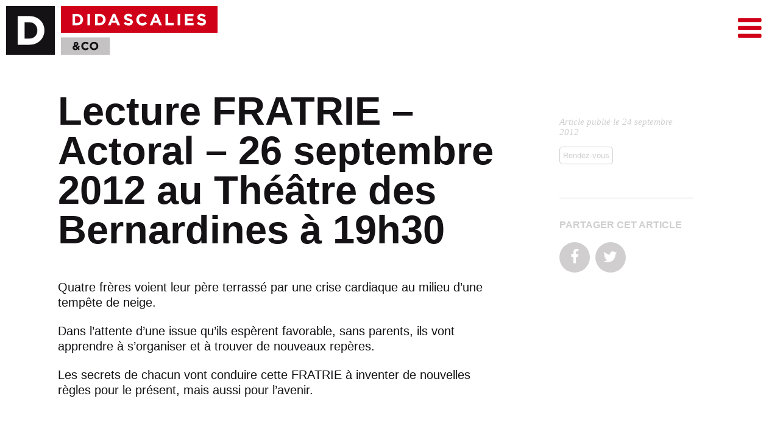

--- FILE ---
content_type: text/html; charset=UTF-8
request_url: https://www.didascaliesandco.fr/2012/09/24/lecture-fratrie-actoral-26-septembre-2012-au-theatre-des-bernardines-a-19h30/
body_size: 7167
content:
<!DOCTYPE html>
<html lang="fr-FR" class="no-js">
<head>
	<meta charset="UTF-8">
	<meta name="viewport" content="width=device-width, initial-scale=1, maximum-scale=1">
	<link rel="profile" href="http://gmpg.org/xfn/11">
	<link rel="pingback" href="https://www.didascaliesandco.fr/xmlrpc.php">
	<!--[if lt IE 9]>
	<script src="https://www.didascaliesandco.fr/wp-content/themes/didascaliesandco/js/html5.js"></script>
	<![endif]-->
        <link rel="icon" type="image/png" href="https://www.didascaliesandco.fr/wp-content/themes/didascaliesandco/img/favicon.png"/>
        <link rel="apple-touch-icon" href="https://www.didascaliesandco.fr/wp-content/themes/didascaliesandco/img/apple-touch-icon.png" sizes="180x180">
                         <meta property="og:image" content="https://www.didascaliesandco.fr/wp-content/uploads/2014/10/fratrie3.jpg">
        <meta name="twitter:image" content="https://www.didascaliesandco.fr/wp-content/uploads/2014/10/fratrie3.jpg">
        	<script>(function(html){html.className = html.className.replace(/\bno-js\b/,'js')})(document.documentElement);</script>
<title>Lecture FRATRIE &#8211; Actoral &#8211; 26 septembre 2012 au Théâtre des Bernardines à 19h30 &#8211; Didascalies &amp; Co</title>
<meta name='robots' content='max-image-preview:large' />
	<style>img:is([sizes="auto" i], [sizes^="auto," i]) { contain-intrinsic-size: 3000px 1500px }</style>
	<link rel="alternate" type="application/rss+xml" title="Didascalies &amp; Co &raquo; Flux" href="https://www.didascaliesandco.fr/feed/" />
<link rel="alternate" type="application/rss+xml" title="Didascalies &amp; Co &raquo; Flux des commentaires" href="https://www.didascaliesandco.fr/comments/feed/" />
<script type="text/javascript">
/* <![CDATA[ */
window._wpemojiSettings = {"baseUrl":"https:\/\/s.w.org\/images\/core\/emoji\/16.0.1\/72x72\/","ext":".png","svgUrl":"https:\/\/s.w.org\/images\/core\/emoji\/16.0.1\/svg\/","svgExt":".svg","source":{"concatemoji":"https:\/\/www.didascaliesandco.fr\/wp-includes\/js\/wp-emoji-release.min.js?ver=6.8.3"}};
/*! This file is auto-generated */
!function(s,n){var o,i,e;function c(e){try{var t={supportTests:e,timestamp:(new Date).valueOf()};sessionStorage.setItem(o,JSON.stringify(t))}catch(e){}}function p(e,t,n){e.clearRect(0,0,e.canvas.width,e.canvas.height),e.fillText(t,0,0);var t=new Uint32Array(e.getImageData(0,0,e.canvas.width,e.canvas.height).data),a=(e.clearRect(0,0,e.canvas.width,e.canvas.height),e.fillText(n,0,0),new Uint32Array(e.getImageData(0,0,e.canvas.width,e.canvas.height).data));return t.every(function(e,t){return e===a[t]})}function u(e,t){e.clearRect(0,0,e.canvas.width,e.canvas.height),e.fillText(t,0,0);for(var n=e.getImageData(16,16,1,1),a=0;a<n.data.length;a++)if(0!==n.data[a])return!1;return!0}function f(e,t,n,a){switch(t){case"flag":return n(e,"\ud83c\udff3\ufe0f\u200d\u26a7\ufe0f","\ud83c\udff3\ufe0f\u200b\u26a7\ufe0f")?!1:!n(e,"\ud83c\udde8\ud83c\uddf6","\ud83c\udde8\u200b\ud83c\uddf6")&&!n(e,"\ud83c\udff4\udb40\udc67\udb40\udc62\udb40\udc65\udb40\udc6e\udb40\udc67\udb40\udc7f","\ud83c\udff4\u200b\udb40\udc67\u200b\udb40\udc62\u200b\udb40\udc65\u200b\udb40\udc6e\u200b\udb40\udc67\u200b\udb40\udc7f");case"emoji":return!a(e,"\ud83e\udedf")}return!1}function g(e,t,n,a){var r="undefined"!=typeof WorkerGlobalScope&&self instanceof WorkerGlobalScope?new OffscreenCanvas(300,150):s.createElement("canvas"),o=r.getContext("2d",{willReadFrequently:!0}),i=(o.textBaseline="top",o.font="600 32px Arial",{});return e.forEach(function(e){i[e]=t(o,e,n,a)}),i}function t(e){var t=s.createElement("script");t.src=e,t.defer=!0,s.head.appendChild(t)}"undefined"!=typeof Promise&&(o="wpEmojiSettingsSupports",i=["flag","emoji"],n.supports={everything:!0,everythingExceptFlag:!0},e=new Promise(function(e){s.addEventListener("DOMContentLoaded",e,{once:!0})}),new Promise(function(t){var n=function(){try{var e=JSON.parse(sessionStorage.getItem(o));if("object"==typeof e&&"number"==typeof e.timestamp&&(new Date).valueOf()<e.timestamp+604800&&"object"==typeof e.supportTests)return e.supportTests}catch(e){}return null}();if(!n){if("undefined"!=typeof Worker&&"undefined"!=typeof OffscreenCanvas&&"undefined"!=typeof URL&&URL.createObjectURL&&"undefined"!=typeof Blob)try{var e="postMessage("+g.toString()+"("+[JSON.stringify(i),f.toString(),p.toString(),u.toString()].join(",")+"));",a=new Blob([e],{type:"text/javascript"}),r=new Worker(URL.createObjectURL(a),{name:"wpTestEmojiSupports"});return void(r.onmessage=function(e){c(n=e.data),r.terminate(),t(n)})}catch(e){}c(n=g(i,f,p,u))}t(n)}).then(function(e){for(var t in e)n.supports[t]=e[t],n.supports.everything=n.supports.everything&&n.supports[t],"flag"!==t&&(n.supports.everythingExceptFlag=n.supports.everythingExceptFlag&&n.supports[t]);n.supports.everythingExceptFlag=n.supports.everythingExceptFlag&&!n.supports.flag,n.DOMReady=!1,n.readyCallback=function(){n.DOMReady=!0}}).then(function(){return e}).then(function(){var e;n.supports.everything||(n.readyCallback(),(e=n.source||{}).concatemoji?t(e.concatemoji):e.wpemoji&&e.twemoji&&(t(e.twemoji),t(e.wpemoji)))}))}((window,document),window._wpemojiSettings);
/* ]]> */
</script>
<style id='wp-emoji-styles-inline-css' type='text/css'>

	img.wp-smiley, img.emoji {
		display: inline !important;
		border: none !important;
		box-shadow: none !important;
		height: 1em !important;
		width: 1em !important;
		margin: 0 0.07em !important;
		vertical-align: -0.1em !important;
		background: none !important;
		padding: 0 !important;
	}
</style>
<link rel='stylesheet' id='wp-block-library-css' href='https://www.didascaliesandco.fr/wp-includes/css/dist/block-library/style.min.css?ver=6.8.3' type='text/css' media='all' />
<style id='classic-theme-styles-inline-css' type='text/css'>
/*! This file is auto-generated */
.wp-block-button__link{color:#fff;background-color:#32373c;border-radius:9999px;box-shadow:none;text-decoration:none;padding:calc(.667em + 2px) calc(1.333em + 2px);font-size:1.125em}.wp-block-file__button{background:#32373c;color:#fff;text-decoration:none}
</style>
<style id='global-styles-inline-css' type='text/css'>
:root{--wp--preset--aspect-ratio--square: 1;--wp--preset--aspect-ratio--4-3: 4/3;--wp--preset--aspect-ratio--3-4: 3/4;--wp--preset--aspect-ratio--3-2: 3/2;--wp--preset--aspect-ratio--2-3: 2/3;--wp--preset--aspect-ratio--16-9: 16/9;--wp--preset--aspect-ratio--9-16: 9/16;--wp--preset--color--black: #000000;--wp--preset--color--cyan-bluish-gray: #abb8c3;--wp--preset--color--white: #ffffff;--wp--preset--color--pale-pink: #f78da7;--wp--preset--color--vivid-red: #cf2e2e;--wp--preset--color--luminous-vivid-orange: #ff6900;--wp--preset--color--luminous-vivid-amber: #fcb900;--wp--preset--color--light-green-cyan: #7bdcb5;--wp--preset--color--vivid-green-cyan: #00d084;--wp--preset--color--pale-cyan-blue: #8ed1fc;--wp--preset--color--vivid-cyan-blue: #0693e3;--wp--preset--color--vivid-purple: #9b51e0;--wp--preset--gradient--vivid-cyan-blue-to-vivid-purple: linear-gradient(135deg,rgba(6,147,227,1) 0%,rgb(155,81,224) 100%);--wp--preset--gradient--light-green-cyan-to-vivid-green-cyan: linear-gradient(135deg,rgb(122,220,180) 0%,rgb(0,208,130) 100%);--wp--preset--gradient--luminous-vivid-amber-to-luminous-vivid-orange: linear-gradient(135deg,rgba(252,185,0,1) 0%,rgba(255,105,0,1) 100%);--wp--preset--gradient--luminous-vivid-orange-to-vivid-red: linear-gradient(135deg,rgba(255,105,0,1) 0%,rgb(207,46,46) 100%);--wp--preset--gradient--very-light-gray-to-cyan-bluish-gray: linear-gradient(135deg,rgb(238,238,238) 0%,rgb(169,184,195) 100%);--wp--preset--gradient--cool-to-warm-spectrum: linear-gradient(135deg,rgb(74,234,220) 0%,rgb(151,120,209) 20%,rgb(207,42,186) 40%,rgb(238,44,130) 60%,rgb(251,105,98) 80%,rgb(254,248,76) 100%);--wp--preset--gradient--blush-light-purple: linear-gradient(135deg,rgb(255,206,236) 0%,rgb(152,150,240) 100%);--wp--preset--gradient--blush-bordeaux: linear-gradient(135deg,rgb(254,205,165) 0%,rgb(254,45,45) 50%,rgb(107,0,62) 100%);--wp--preset--gradient--luminous-dusk: linear-gradient(135deg,rgb(255,203,112) 0%,rgb(199,81,192) 50%,rgb(65,88,208) 100%);--wp--preset--gradient--pale-ocean: linear-gradient(135deg,rgb(255,245,203) 0%,rgb(182,227,212) 50%,rgb(51,167,181) 100%);--wp--preset--gradient--electric-grass: linear-gradient(135deg,rgb(202,248,128) 0%,rgb(113,206,126) 100%);--wp--preset--gradient--midnight: linear-gradient(135deg,rgb(2,3,129) 0%,rgb(40,116,252) 100%);--wp--preset--font-size--small: 13px;--wp--preset--font-size--medium: 20px;--wp--preset--font-size--large: 36px;--wp--preset--font-size--x-large: 42px;--wp--preset--spacing--20: 0.44rem;--wp--preset--spacing--30: 0.67rem;--wp--preset--spacing--40: 1rem;--wp--preset--spacing--50: 1.5rem;--wp--preset--spacing--60: 2.25rem;--wp--preset--spacing--70: 3.38rem;--wp--preset--spacing--80: 5.06rem;--wp--preset--shadow--natural: 6px 6px 9px rgba(0, 0, 0, 0.2);--wp--preset--shadow--deep: 12px 12px 50px rgba(0, 0, 0, 0.4);--wp--preset--shadow--sharp: 6px 6px 0px rgba(0, 0, 0, 0.2);--wp--preset--shadow--outlined: 6px 6px 0px -3px rgba(255, 255, 255, 1), 6px 6px rgba(0, 0, 0, 1);--wp--preset--shadow--crisp: 6px 6px 0px rgba(0, 0, 0, 1);}:where(.is-layout-flex){gap: 0.5em;}:where(.is-layout-grid){gap: 0.5em;}body .is-layout-flex{display: flex;}.is-layout-flex{flex-wrap: wrap;align-items: center;}.is-layout-flex > :is(*, div){margin: 0;}body .is-layout-grid{display: grid;}.is-layout-grid > :is(*, div){margin: 0;}:where(.wp-block-columns.is-layout-flex){gap: 2em;}:where(.wp-block-columns.is-layout-grid){gap: 2em;}:where(.wp-block-post-template.is-layout-flex){gap: 1.25em;}:where(.wp-block-post-template.is-layout-grid){gap: 1.25em;}.has-black-color{color: var(--wp--preset--color--black) !important;}.has-cyan-bluish-gray-color{color: var(--wp--preset--color--cyan-bluish-gray) !important;}.has-white-color{color: var(--wp--preset--color--white) !important;}.has-pale-pink-color{color: var(--wp--preset--color--pale-pink) !important;}.has-vivid-red-color{color: var(--wp--preset--color--vivid-red) !important;}.has-luminous-vivid-orange-color{color: var(--wp--preset--color--luminous-vivid-orange) !important;}.has-luminous-vivid-amber-color{color: var(--wp--preset--color--luminous-vivid-amber) !important;}.has-light-green-cyan-color{color: var(--wp--preset--color--light-green-cyan) !important;}.has-vivid-green-cyan-color{color: var(--wp--preset--color--vivid-green-cyan) !important;}.has-pale-cyan-blue-color{color: var(--wp--preset--color--pale-cyan-blue) !important;}.has-vivid-cyan-blue-color{color: var(--wp--preset--color--vivid-cyan-blue) !important;}.has-vivid-purple-color{color: var(--wp--preset--color--vivid-purple) !important;}.has-black-background-color{background-color: var(--wp--preset--color--black) !important;}.has-cyan-bluish-gray-background-color{background-color: var(--wp--preset--color--cyan-bluish-gray) !important;}.has-white-background-color{background-color: var(--wp--preset--color--white) !important;}.has-pale-pink-background-color{background-color: var(--wp--preset--color--pale-pink) !important;}.has-vivid-red-background-color{background-color: var(--wp--preset--color--vivid-red) !important;}.has-luminous-vivid-orange-background-color{background-color: var(--wp--preset--color--luminous-vivid-orange) !important;}.has-luminous-vivid-amber-background-color{background-color: var(--wp--preset--color--luminous-vivid-amber) !important;}.has-light-green-cyan-background-color{background-color: var(--wp--preset--color--light-green-cyan) !important;}.has-vivid-green-cyan-background-color{background-color: var(--wp--preset--color--vivid-green-cyan) !important;}.has-pale-cyan-blue-background-color{background-color: var(--wp--preset--color--pale-cyan-blue) !important;}.has-vivid-cyan-blue-background-color{background-color: var(--wp--preset--color--vivid-cyan-blue) !important;}.has-vivid-purple-background-color{background-color: var(--wp--preset--color--vivid-purple) !important;}.has-black-border-color{border-color: var(--wp--preset--color--black) !important;}.has-cyan-bluish-gray-border-color{border-color: var(--wp--preset--color--cyan-bluish-gray) !important;}.has-white-border-color{border-color: var(--wp--preset--color--white) !important;}.has-pale-pink-border-color{border-color: var(--wp--preset--color--pale-pink) !important;}.has-vivid-red-border-color{border-color: var(--wp--preset--color--vivid-red) !important;}.has-luminous-vivid-orange-border-color{border-color: var(--wp--preset--color--luminous-vivid-orange) !important;}.has-luminous-vivid-amber-border-color{border-color: var(--wp--preset--color--luminous-vivid-amber) !important;}.has-light-green-cyan-border-color{border-color: var(--wp--preset--color--light-green-cyan) !important;}.has-vivid-green-cyan-border-color{border-color: var(--wp--preset--color--vivid-green-cyan) !important;}.has-pale-cyan-blue-border-color{border-color: var(--wp--preset--color--pale-cyan-blue) !important;}.has-vivid-cyan-blue-border-color{border-color: var(--wp--preset--color--vivid-cyan-blue) !important;}.has-vivid-purple-border-color{border-color: var(--wp--preset--color--vivid-purple) !important;}.has-vivid-cyan-blue-to-vivid-purple-gradient-background{background: var(--wp--preset--gradient--vivid-cyan-blue-to-vivid-purple) !important;}.has-light-green-cyan-to-vivid-green-cyan-gradient-background{background: var(--wp--preset--gradient--light-green-cyan-to-vivid-green-cyan) !important;}.has-luminous-vivid-amber-to-luminous-vivid-orange-gradient-background{background: var(--wp--preset--gradient--luminous-vivid-amber-to-luminous-vivid-orange) !important;}.has-luminous-vivid-orange-to-vivid-red-gradient-background{background: var(--wp--preset--gradient--luminous-vivid-orange-to-vivid-red) !important;}.has-very-light-gray-to-cyan-bluish-gray-gradient-background{background: var(--wp--preset--gradient--very-light-gray-to-cyan-bluish-gray) !important;}.has-cool-to-warm-spectrum-gradient-background{background: var(--wp--preset--gradient--cool-to-warm-spectrum) !important;}.has-blush-light-purple-gradient-background{background: var(--wp--preset--gradient--blush-light-purple) !important;}.has-blush-bordeaux-gradient-background{background: var(--wp--preset--gradient--blush-bordeaux) !important;}.has-luminous-dusk-gradient-background{background: var(--wp--preset--gradient--luminous-dusk) !important;}.has-pale-ocean-gradient-background{background: var(--wp--preset--gradient--pale-ocean) !important;}.has-electric-grass-gradient-background{background: var(--wp--preset--gradient--electric-grass) !important;}.has-midnight-gradient-background{background: var(--wp--preset--gradient--midnight) !important;}.has-small-font-size{font-size: var(--wp--preset--font-size--small) !important;}.has-medium-font-size{font-size: var(--wp--preset--font-size--medium) !important;}.has-large-font-size{font-size: var(--wp--preset--font-size--large) !important;}.has-x-large-font-size{font-size: var(--wp--preset--font-size--x-large) !important;}
:where(.wp-block-post-template.is-layout-flex){gap: 1.25em;}:where(.wp-block-post-template.is-layout-grid){gap: 1.25em;}
:where(.wp-block-columns.is-layout-flex){gap: 2em;}:where(.wp-block-columns.is-layout-grid){gap: 2em;}
:root :where(.wp-block-pullquote){font-size: 1.5em;line-height: 1.6;}
</style>
<link rel='stylesheet' id='reset-css' href='https://www.didascaliesandco.fr/wp-content/themes/didascaliesandco/css/reset.css?ver=1.0' type='text/css' media='all' />
<link rel='stylesheet' id='grid-css' href='https://www.didascaliesandco.fr/wp-content/themes/didascaliesandco/css/flexboxgrid.css?ver=1.0' type='text/css' media='all' />
<link rel='stylesheet' id='font-awesome-css' href='https://www.didascaliesandco.fr/wp-content/themes/didascaliesandco/font-awesome/font-awesome.css?ver=3.2' type='text/css' media='all' />
<link rel='stylesheet' id='twentyfifteen-style-css' href='https://www.didascaliesandco.fr/wp-content/themes/didascaliesandco/style.css?ver=1.1.3' type='text/css' media='all' />
<style id='twentyfifteen-style-inline-css' type='text/css'>

			.post-navigation .nav-previous { background-image: url(https://www.didascaliesandco.fr/wp-content/uploads/2018/10/moliere-300x300.jpg); }
			.post-navigation .nav-previous .post-title, .post-navigation .nav-previous a:hover .post-title, .post-navigation .nav-previous .meta-nav { color: #fff; }
			.post-navigation .nav-previous a:before { background-color: rgba(0, 0, 0, 0.4); }
		
			.post-navigation .nav-next { background-image: url(https://www.didascaliesandco.fr/wp-content/uploads/2013/11/la-conference-photo-mathieu-bonfils-300x300.jpg); border-top: 0; }
			.post-navigation .nav-next .post-title, .post-navigation .nav-next a:hover .post-title, .post-navigation .nav-next .meta-nav { color: #fff; }
			.post-navigation .nav-next a:before { background-color: rgba(0, 0, 0, 0.4); }
		
</style>
<link rel='stylesheet' id='media-responsive-css' href='https://www.didascaliesandco.fr/wp-content/themes/didascaliesandco/css/media-responsive.css?ver=1.1' type='text/css' media='all' />
<!--[if lt IE 9]>
<link rel='stylesheet' id='twentyfifteen-ie-css' href='https://www.didascaliesandco.fr/wp-content/themes/didascaliesandco/css/ie.css?ver=20141010' type='text/css' media='all' />
<![endif]-->
<!--[if lt IE 8]>
<link rel='stylesheet' id='twentyfifteen-ie7-css' href='https://www.didascaliesandco.fr/wp-content/themes/didascaliesandco/css/ie7.css?ver=20141010' type='text/css' media='all' />
<![endif]-->
<link rel='stylesheet' id='slick-style-css' href='https://www.didascaliesandco.fr/wp-content/themes/didascaliesandco/css/slick.css?ver=20141010' type='text/css' media='all' />
<script type="text/javascript" src="https://www.didascaliesandco.fr/wp-includes/js/jquery/jquery.min.js?ver=3.7.1" id="jquery-core-js"></script>
<script type="text/javascript" src="https://www.didascaliesandco.fr/wp-includes/js/jquery/jquery-migrate.min.js?ver=3.4.1" id="jquery-migrate-js"></script>
<link rel="https://api.w.org/" href="https://www.didascaliesandco.fr/wp-json/" /><link rel="alternate" title="JSON" type="application/json" href="https://www.didascaliesandco.fr/wp-json/wp/v2/posts/146" /><link rel="EditURI" type="application/rsd+xml" title="RSD" href="https://www.didascaliesandco.fr/xmlrpc.php?rsd" />
<meta name="generator" content="WordPress 6.8.3" />
<link rel="canonical" href="https://www.didascaliesandco.fr/2012/09/24/lecture-fratrie-actoral-26-septembre-2012-au-theatre-des-bernardines-a-19h30/" />
<link rel='shortlink' href='https://www.didascaliesandco.fr/?p=146' />
<link rel="alternate" title="oEmbed (JSON)" type="application/json+oembed" href="https://www.didascaliesandco.fr/wp-json/oembed/1.0/embed?url=https%3A%2F%2Fwww.didascaliesandco.fr%2F2012%2F09%2F24%2Flecture-fratrie-actoral-26-septembre-2012-au-theatre-des-bernardines-a-19h30%2F" />
<link rel="alternate" title="oEmbed (XML)" type="text/xml+oembed" href="https://www.didascaliesandco.fr/wp-json/oembed/1.0/embed?url=https%3A%2F%2Fwww.didascaliesandco.fr%2F2012%2F09%2F24%2Flecture-fratrie-actoral-26-septembre-2012-au-theatre-des-bernardines-a-19h30%2F&#038;format=xml" />
</head>

<body class="wp-singular post-template-default single single-post postid-146 single-format-standard wp-theme-didascaliesandco">
<div id="wrapper" class="">
	

    <div id="wrapper-header" class="clearfix">
        <header id="masthead" class="site-header main clearfix" role="banner"> 
            <div class="site-branding">
                
                <p class="logo"><a href="https://www.didascaliesandco.fr/" rel="home"><img src="https://www.didascaliesandco.fr/wp-content/themes/didascaliesandco/img/logo.png" alt="Didascalies & Co" /></a></p>
                <p class="logoTextes"><a href="https://www.didascaliesandco.fr/" rel="home"><img src="https://www.didascaliesandco.fr/wp-content/themes/didascaliesandco/img/logo-part2.png" alt="" /></a></p>
                                <button class="menu-toggle"><i class="fa fa-bars"></i></button>
                
                
               
             </div><!-- .site-branding -->
       
                
           
	</header><!-- .site-header -->

    </div><!-- #wrapper-header -->
   
   
    
    
   
<div class="section  clearfix">
    <div class="main">

        <div class="row clearfix mainLayoutRow">
  
            <div class="col-md-9 primary primarySinglePost">
            


                <article id="post-146" class="singleContent ">

                    <div class="postHeader">
                        <h1 class="page-title">Lecture FRATRIE &#8211; Actoral &#8211; 26 septembre 2012 au Théâtre des Bernardines à 19h30</h1>    
                    </div>
                    <div class="row clearfix">

                        <div class="col-sm-12">
                            <div class="entry-content txt"><p>Quatre frères voient leur père terrassé par une crise cardiaque au milieu d&rsquo;une tempête de neige.</p>
<div>
<p>Dans l&rsquo;attente d&rsquo;une issue qu&rsquo;ils espèrent favorable, sans parents, ils vont apprendre à s&rsquo;organiser et à trouver de nouveaux repères.</p>
<p>Les secrets de chacun vont conduire cette FRATRIE à inventer de nouvelles règles pour le présent, mais aussi pour l&rsquo;avenir.</p>
<p>&nbsp;</p>
<p>Entre rêve et réalité, avec un sens du dialogue très musical, Marc-Antoine Cyr, jeune dramaturge québécois, décrit les liens qui unissent les quatre garçons avec beaucoup de tendresse en abordant des thèmes sensibles avec pudeur.</p>
<p><a href="https://www.didascaliesandco.fr/spectacle/fratrie-il-me-ressemble-comme-lhiver/">+ Fiche spectacle</a></p>
<p><a href="http://www.actoral.org" target="_blank" rel="noopener">+ actoral</a></p>
</div>
</div><!-- .entry-content -->
                        </div>
                    </div>
                    
                    


                    

                </article><!-- .pageContent -->

                    
            </div><!-- .primary -->
            
            <div class="col-md-3 secondary">
                
                <div class="postFooter">
                        <p class="postDate">Article publié le 24 septembre 2012</p>
                        <div class="postCategories"><ul class="post-categories">
	<li><a href="https://www.didascaliesandco.fr/category/rendez-vous/" rel="category tag">Rendez-vous</a></li></ul></div>
                </div>
                
                <div class="social-share">
                        <h6>Partager cet article</h6>
                            <ul>
                                <li>
                                    <script>function fbs_click() {u=location.href;t=document.title;window.open('http://www.facebook.com/sharer.php?u='+encodeURIComponent(u)+'&t='+encodeURIComponent(t),'sharer','toolbar=0,status=0,width=626,height=436'); return false;}</script>
                                    <a rel="nofollow" href="http://www.facebook.com/share.php?u=<;url>" onclick="return fbs_click()" target="_blank" class="facebookLink"><i class="fa fa-facebook"></i></a>
                                </li>
                                <li>
                                    <a href="https://twitter.com/intent/tweet?text=Lecture+FRATRIE+-+Actoral+-+26+septembre+2012+au+Th%C3%A9%C3%A2tre+des+Bernardines+%C3%A0+19h30&amp;url=https://www.didascaliesandco.fr/lecture-fratrie-actoral-26-septembre-2012-au-theatre-des-bernardines-a-19h30/" target="_blank" class="twitterLink"><i class="fa fa-twitter"></i></a>

                                </li>
                            </ul>
                        </div>   
                
            </div><!-- .secondary -->
            
        </div><!-- .row .mainLayoutRow -->
        
        <div class="followUs clearfix">
    <div class="row clearfix">
        <div class="col-sm-4 newsletterBtnCol">
            <p>Inscription à la newsletter</p>
            <p class="btnWrapper"><a href="https://www.didascaliesandco.fr/lettre-dinformations/" class="btn">S'abonner</a></p>
        </div>
        <div class="col-sm-4 footerSocialCol">

            <p>Nous suivre sur les réseaux</p>
            <div class="socialIcons">
            
            <a href="https://fr-fr.facebook.com/pages/Didascalies-and-co/107167469347607" target="_blank" class="socialIcon" ><i class="fa fa-facebook"></i></a>            <a href="https://twitter.com/DidascaliesCo" target="_blank" class="socialIcon" ><i class="fa fa-twitter"></i></a>            <a href="https://vimeo.com/didascaliesandco" target="_blank" class="socialIcon" ><i class="fa fa-vimeo"></i></a>            </div>
        </div>
    </div><!-- .row -->
</div><!-- .followUs -->  
    </div><!-- .main -->    
</div><!-- .section -->		
		
	
        <div class="mainMenuWrapper clearfix">

<div class="site-navigation main">
             <div class="site-branding">
                <p class="logo"><a href="https://www.didascaliesandco.fr/" rel="home"><img src="https://www.didascaliesandco.fr/wp-content/themes/didascaliesandco/img/logo.png" alt="Didascalies & Co" /></a></p>
                <button class="menu-close" href="https://www.didascaliesandco.fr/"><i class="fa fa-times"></i></button>
            </div><!-- .site-branding -->
            
            <div class="menuWrapper">
                <div class="site-content clearfix">
                    <div class="menuContent">
                       <ul id="menu-menuprincipal" class="menu"><li id="menu-item-2501" class="menu-item menu-item-type-post_type menu-item-object-page menu-item-2501"><a href="https://www.didascaliesandco.fr/avant-le-soir-2025/">Avant le soir 2025</a></li>
<li id="menu-item-26" class="menu-item menu-item-type-post_type menu-item-object-page menu-item-26"><a href="https://www.didascaliesandco.fr/compagnie/">Compagnie</a></li>
<li id="menu-item-25" class="menu-item menu-item-type-post_type menu-item-object-page menu-item-25"><a href="https://www.didascaliesandco.fr/spectacles/">Spectacles</a></li>
<li id="menu-item-11" class="menu-item menu-item-type-post_type menu-item-object-page current_page_parent menu-item-11"><a href="https://www.didascaliesandco.fr/actualites/">Actualités</a></li>
<li id="menu-item-55" class="menu-item menu-item-type-post_type menu-item-object-page menu-item-55"><a href="https://www.didascaliesandco.fr/agenda/">Agenda</a></li>
<li id="menu-item-54" class="menu-item menu-item-type-post_type menu-item-object-page menu-item-54"><a href="https://www.didascaliesandco.fr/contact/">Contact</a></li>
<li id="menu-item-2357" class="menu-item menu-item-type-post_type menu-item-object-page menu-item-2357"><a href="https://www.didascaliesandco.fr/avant-le-soir-2024/">Avant le soir 2024</a></li>
<li id="menu-item-2140" class="menu-item menu-item-type-post_type menu-item-object-page menu-item-2140"><a href="https://www.didascaliesandco.fr/avant-le-soir-2023/">Avant le soir 2023</a></li>
<li id="menu-item-1865" class="menu-item menu-item-type-post_type menu-item-object-page menu-item-1865"><a href="https://www.didascaliesandco.fr/avant-le-soir-2022/">Avant le Soir 2022</a></li>
<li id="menu-item-1354" class="menu-item menu-item-type-post_type menu-item-object-page menu-item-1354"><a href="https://www.didascaliesandco.fr/avant-le-soir-2021/">Avant le Soir 2021</a></li>
</ul>                       
                        
                   </div>
                    
                    
                        

                 
                </div><!-- .site-content -->
            </div> 
</div><!-- .site-navigation -->





</div><!-- .mainMenuWrapper -->  



        
        
	<footer class="site-footer clearfix" role="contentinfo">
            
            
            <div class="main clearfix">
                <div class="footerContent">
                    
                    <div class="footerLeft">
                        
                        <ul  class="footerMenu"><ul id="menu-menufooter" class="menu"><li id="menu-item-14" class="menu-item menu-item-type-post_type menu-item-object-page menu-item-home menu-item-14"><a href="https://www.didascaliesandco.fr/">Accueil</a></li>
<li id="menu-item-53" class="menu-item menu-item-type-post_type menu-item-object-page menu-item-53"><a href="https://www.didascaliesandco.fr/contact/">Contact</a></li>
<li id="menu-item-200" class="menu-item menu-item-type-post_type menu-item-object-page menu-item-200"><a href="https://www.didascaliesandco.fr/boutique/">Boutique</a></li>
<li id="menu-item-13" class="menu-item menu-item-type-post_type menu-item-object-page menu-item-privacy-policy menu-item-13"><a rel="privacy-policy" href="https://www.didascaliesandco.fr/mentions-legales/">Mentions légales</a></li>
</ul></ul>
                    </div>    
                </div><!-- .footerContent -->
            </div><!-- .main -->
            
            
            <a id="back2top"><i class="fa fa-arrow-up"></i></a>
            
	</footer><!-- .site-footer -->

</div><!-- #wrapper -->

<script type="speculationrules">
{"prefetch":[{"source":"document","where":{"and":[{"href_matches":"\/*"},{"not":{"href_matches":["\/wp-*.php","\/wp-admin\/*","\/wp-content\/uploads\/*","\/wp-content\/*","\/wp-content\/plugins\/*","\/wp-content\/themes\/didascaliesandco\/*","\/*\\?(.+)"]}},{"not":{"selector_matches":"a[rel~=\"nofollow\"]"}},{"not":{"selector_matches":".no-prefetch, .no-prefetch a"}}]},"eagerness":"conservative"}]}
</script>
<script type="text/javascript" src="https://www.didascaliesandco.fr/wp-content/themes/didascaliesandco/js/imagesloaded.pkgd.min.js?ver=1.0" id="imagesLoaded-js"></script>
<script type="text/javascript" src="https://www.didascaliesandco.fr/wp-content/themes/didascaliesandco/js/numscroller-1.0.js?ver=1.0" id="numscroller-js"></script>
<script type="text/javascript" src="https://www.didascaliesandco.fr/wp-content/themes/didascaliesandco/js/jquery.easing.1.3.js?ver=20150330" id="easing-js"></script>
<script type="text/javascript" src="https://www.didascaliesandco.fr/wp-content/themes/didascaliesandco/js/slick.min.js?ver=1.0" id="slick-js"></script>
<script type="text/javascript" id="twentyfifteen-script-js-extra">
/* <![CDATA[ */
var screenReaderText = {"expand":"<span class=\"screen-reader-text\">ouvrir le sous-menu<\/span>","collapse":"<span class=\"screen-reader-text\">fermer le sous-menu<\/span>"};
/* ]]> */
</script>
<script type="text/javascript" src="https://www.didascaliesandco.fr/wp-content/themes/didascaliesandco/js/functions.js?ver=20150331" id="twentyfifteen-script-js"></script>


</body>
</html>


--- FILE ---
content_type: text/css
request_url: https://www.didascaliesandco.fr/wp-content/themes/didascaliesandco/style.css?ver=1.1.3
body_size: 7606
content:
/*
Theme Name: didascaliesandco
Theme URI: 
Author: Raphael Wittmann
Author URI: http://www.raphaelwittmann.net
Description: 
Version: 0.1
License: 
License URI: 
Text Domain: didascaliesandco
Tags: 

*/

/*
* Fonts
*/

body, input, textarea, 
.evenementInList .postDate {
    font-family: Arial, Helvetica, sans-serif;
}

blockquote, .txt .distribution em, .postDate {
    font-family: Georgia, Times, serif;
}

/*
* Transitions
*/

a, button, input, textarea,
a > span, a img,
.gallery img, .slick-prev:before, .slick-next:before, 
.postInList a .postTitle, .postInList a .postDate, .homeNews a .metaCategories, 
a .postThumbnail .postThumbOver, a .postThumbnail .postThumbOver i, .postThumbnail a .postThumbOver i,
.screenMenuClose, .postInList  a .postThumbnail:after 

.subPagesWrapper a h5 {
    -webkit-transition: all 0.2s ease;
    -moz-transition: all 0.2s ease;
    -o-transition: all 0.2s ease;
    transition: all 0.2s ease;
}


/*
* Selection
*/

::selection { background: #D0CECE; color: #213c46; }
::-moz-selection { background: #D0CECE; color: #213c46; }
::-webkit-selection { background: #D0CECE; color: #213c46; }


/*
* General
*/
html { overflow-x: hidden; height: 100%; }
body { 
    background-color: #FFF; color: #141215; font-size: 20px; line-height: 1.25; font-weight: 400; letter-spacing: 0; 
    overflow-x: hidden; -webkit-overflow-scrolling: touch;
}
img { max-width: 100%; display: block; height: auto;  }

.site-content {  }

.clearfix:before, .clearfix:after, .gallery:before, .gallery:after { 
    clear: both;
    content: " ";
    display: table;
}



 
/*
*  Links
*/

a { text-decoration: none; color: #D10019; }
a:hover { color: #141215; }

.txt a { position: relative; z-index: 2; border-bottom: 1px solid #D10019; color: #D10019; }
.txt a:hover { color: #808080; border-color: #808080; }


a.btn, input[type="submit"] { color: #FFF; background-color: #D10019; display: inline-block; padding: 10px 15px 8px; font-weight: normal; border: 2px solid #D10019; border-radius: 0; font-size: 20px; letter-spacing: 0px; cursor: pointer; }
a.btn:hover, input[type="submit"]:hover { color: #FFF; border-color: #808080; background-color: #808080;  } 

.btnWrapper { padding-top: 25px; }

.so-widget-sow-button .ow-button-base a { color: #fff; background-color: #213c46; border-color: #213c46; border: 2px solid #213c46; border-radius: 30px!important; font-weight: 700; font-size: 15px; line-height: 18px; letter-spacing: 0.5px; }
.so-widget-sow-button .ow-button-base a:hover { color: #213c46!important; background-color: transparent!important; border: 2px solid #213c46!important; }
.ow-button-base a.ow-icon-placement-left [class^="sow-icon-"] { margin: 0em .45em -0.2em -0.75em; }

.txt .so-widget-sow-button-wire-4a75a8acc3b6 .ow-button-base a { color: #213c46!important; background-color: transparent;}
.txt .so-widget-sow-button-wire-4a75a8acc3b6 .ow-button-base a:hover { color: #D0CECE!important; background-color: transparent!important; border-color: #D0CECE!important; }
.slideTxt .so-widget-sow-button-wire-4a75a8acc3b6 .ow-button-base a { color: #fff!important; background-color: transparent!important; border-color: #fff!important; border-radius: 20px; font-size: 15px; line-height: 18px; letter-spacing: 0.5px; }
.slideTxt .so-widget-sow-button-wire-4a75a8acc3b6 .ow-button-base a:hover { color: rgba(255, 255, 255, 0.7)!important; background-color: transparent!important; border-color: rgba(255, 255, 255, 0.7)!important; }

/*
*  Headings
*/
h1, h2, h3, h4, h5, h6 { }
h1 { font-size: 40px; line-height: 1; font-weight: 700; }
h2 { font-size: 35px; }
h3 { font-size: 30px;  }
h4 { font-size: 26px;  }
h5 { font-size: 22px;  }
h6 { font-size: 16px;   }

.txt h1 { margin: 0 0 50px; }
.txt h2 { margin: 0 0 35px; padding-top: 22px;}
.txt h3 { margin: 0 0 30px; padding-top: 22px; }
.txt h4 { margin: 0px 0 22px; padding-top: 22px; font-weight: 700; }
.txt h5 { margin: 0px 0 22px; font-weight: 700; }
.txt h6 { margin: 0px 0 22px; font-weight: 700; }


.txt p { margin: 0px 0 22px; }

.txt figure { margin-bottom: 22px; padding-top: 22px; }
.txt figure a { border: 0; padding-bottom: 0; }
.txt .imageBackground .imageBackgroundContainer { padding: 25px; background-color: #e2f0ee; border: 1px solid #D0CECE; border-radius: 5px;  }


h1 em, h2 em, h3 em, h4 em, h5 em, h6 em { font-style: normal; display: block; }

h1 span, h2 span { font-size: 12px; line-height: 15px; font-weight: 400; color: #D0CECE; }

blockquote { font-weight: normal; font-style: italic; font-size: 24px; line-height: 1.25; margin: 35px 0; position: relative; color: #C4C2C2; }

.txt ul { list-style: none; margin-left: 0; padding-left: 0; margin-bottom: 15px;  }
.txt li { list-style: none; position: relative; margin-left: 0; padding-left: 15px; margin-bottom: 6px; }
.txt li:before { content: "\f105"; font-family: 'fontawesome'; font-size: 16px; position: absolute; top: 0; left: 0; color: #D0CECE; } 

.txt ol { list-style-type: decimal; margin-left: 21px; margin-bottom: 15px; }
.txt ol li { margin-bottom: 5px; }

.txt sup { font-size: 0.5em; vertical-align:super; text-decoration:none; position: relative; top: 0; }

b, strong { font-weight: 700; }
em { font-style: italic; }

.txt img { display: inline-block; }
.txt img.aligncenter{ display: block; }


/**
 * Image Alignment
 */

.alignleft {
	float: left;
	margin: 7px 28px 28px 0;
}

.alignright {
	float: right;
	margin: 7px 0 28px 28px;
}

.aligncenter {
	clear: both;
	display: block;
	margin: 7px auto;
        text-align: center;
}

.wp-caption-text { color: #D0CECE; font-size: 12px; line-height: 16px; padding: 15px 0; }
.aligncenter .wp-caption-text { text-align: center; }

/*
*  Header
*/

#wrapper { }

.site-branding { float: left; width: 100%; position: relative; }
.logo { float: left; width: 65px;  }
.logo a { display: block; padding: 10px 0; }
.site-title a img { display: block; }
.site-title a:hover { opacity: 0.9; }

.logoTextes { display: none; float: left; width: 200px; padding: 20px 0; }

/*** screen menu ***/

.screenNavWrapper { display: none; float: right; }
.screenMenu { float: left; }
.screenMenu > ul > li { display: inline-block; }
.screenMenu > ul > li > a {
    font-size: 15px; line-height: 18px; display: inline-block; letter-spacing: 0.8px;
    padding: 42px 10px 33px; text-align: center; color: #D0CECE; font-weight: 700; cursor: pointer; position: relative;
}


.screenMenu > ul > li > a:after { 
    content: ' '; display: none;  width: 0; height: 0; top: 200%; left: 50%; position: absolute; z-index: 1; margin-left: -25px;
    border-left: 25px solid transparent; border-right: 25px solid transparent; border-bottom: 25px solid #D0CECE; opacity: 0;
}


.screenMenu > ul > li.open > a:after { display: block; opacity: 1; top: 90px; }



.screenMenu > ul > li:last-child > a { padding-right: 0; }
.screenMenu > ul > li > a:hover { color: #D0CECE; }
.screenMenu > ul > li.current-menu-item > a, 
.screenMenu > ul > li.current-menu-parent > a { color: #D0CECE; }

.screenMenu > ul > li.open > a { color: #D0CECE; }

.subMenuWrapper { 
    display: none; position: absolute; z-index: 9999; top: 100%; left: 0; width: 100%; padding: 100px 115px 80px; background-color: #D0CECE; border-top: 5px solid #D0CECE; 
}
.screenMenu > ul > li > ul { display: none; }

.subMenuWrapper:before { content: ' '; display: block; position: absolute; z-index: 9998; top: 0; height: 100%; right: 100%; width: 100%; background-color: #D0CECE; }
.subMenuWrapper:after { content: ' '; display: block; position: absolute; z-index: 9998; top: 0; height: 100%; left: 100%; width: 100%; background-color: #D0CECE; }

.subMenuWrapper > ul > li { display: block; border-top: 1px dotted #D0CECE; }
.subMenuWrapper > ul > li:first-child { border-top: 0; }
.subMenuWrapper > ul li a { display: block; color: #fff; text-align: center; font-size: 32px; line-height: 38px; padding: 15px 15px; }


.subMenuWrapper > ul li a:hover { background-color: rgba(255, 255, 255, 0.2); }
.subMenuWrapper > ul li.current_page_item a { color: #fff; }


.screenMenuClose { 
    background-color: #D0CECE; color: #D0CECE; width: 40px; height: 40px; text-align: center; cursor: pointer; 
    position: absolute; right: 0; top: 30px; z-index: 1; border-radius: 40px;
}
.screenMenuClose:hover { background-color: rgba(255, 255, 255, 0.3); }
.screenMenuClose i { font-size: 20px; line-height: 40px; } 


.headerSubNavigation { text-align: right; padding: 25px 60px 0 0; font-size: 20px; }
.headerSubNavigation a { display: inline-block; padding: 5px 10px; }

.menu-toggle, .menu-close { 
    cursor: pointer; background: transparent; color: #D10019; border: 0; 
    width: 65px; height: 65px; text-align: center; 
    position: absolute; z-index: 2; top: 11px; right: 0px;
}
.menu-close { color: #FFF; }

.menu-toggle i, .menu-close i { font-size: 45px; line-height: 70px; }

.mainMenuWrapper { 
    display: none; 
    position: fixed; left: 0; top: 0; z-index: 99999;
    width: 100%; height: 100%;
    background: #D10019; overflow: auto;
    
}
.page-template-sitemap .mainMenuWrapper { display: block; }

.menuWrapper { position: relative; float: left; width: 100%; height: 100%; }


body.admin-bar .mainMenuWrapper { top: 32px; }

.mainMenuWrapper .site-branding {  }

.mainMenuWrapper .site-content { background-color: #D10019; }
body.openedBigMenu { overflow: hidden; height: 100%; }

.mainMenuWrapper .menuContent { padding: 15px 15px; text-align: center; background-color: #D10019; }
.mainMenuWrapper .menuContent > ul > li { border-bottom: 3px solid #FFF; }
.mainMenuWrapper .menuContent > ul > li:last-child { border-bottom: 0; }
.mainMenuWrapper .menuContent > ul > li > ul { display: none; background: rgba(255, 255, 255, 0.1); padding: 0 10px; border-radius: 5px; }
.mainMenuWrapper .menuContent > ul > li > ul > li { border-top: 3px solid #FFF;  }

.mainMenuWrapper .site-content ul a { font-size: 25px; line-height: 25px; padding: 25px 0; display: block; font-weight: 700; color: #fff; }
.mainMenuWrapper .site-content ul a:hover { color: rgba(255, 255, 255, 0.7);  }
.mainMenuWrapper .site-content ul li.current-menu-item > a { color: rgba(255, 255, 255, 0.7); }

.mainMenuWrapper .menuContent > ul > li > ul > li > a {font-weight: normal; font-size: 14px; line-height: 18px; }


#wrapper-header { }

/*
*  Footer
*/
.site-footer { font-size: 12px; font-weight: 400; line-height: 18px; text-align: center; padding-bottom: 25px; position: relative; }
.footerContent { }
.site-footer a { color: #141215;  }
.site-footer a:hover { color: #D10019; }

.footerLeft { padding: 25px 0; }
.footerMenu li {font-size: 12px; display: inline-block; margin-right: 10px; }
.footerMenu li:last-child { margin-right: 0; }

.footerRight { padding-top: 35px; }
#back2top { cursor: pointer; background: transparent; color: #C4C2C2; width: 80px; height: 80px; display: block; margin: 0 auto; border-radius: 50px; }
#back2top i { font-size: 45px; line-height: 80px; position: relative; }
#back2top:hover { color: #D10019; }


.socialIcons { margin-top: 10px; }
.socialIcons a { background-color: #D10019; color: #D0CECE; width: 52px; height: 52px; border-radius: 50px; text-align: center; display: inline-block; }
.socialIcons a i { line-height: 52px; font-size: 30px; }
.socialIcons a:hover { background-color: #fff; color: #D10019; }


/*
*  search
*/
.searchArea { display: none; position: fixed; z-index: 99999; top: 0; left: 0; width: 100%; height: 100%; background-color: rgba(33, 60, 70, 0.85); }
.searchArea .searchFormContainer { max-width: 400px; margin: 0 auto; }

.searchArea .main { display: flex; align-items: center; justify-content: center; height: 100%; }
.searchArea .search-field { font-size: 26px; line-height: 50px; padding: 20px; width: 100%; display: block; color: #213c46; border: 0; border-radius: 10px; }
.searchArea .search-field:focus { border-bottom-color: #d2bf08; } 
.searchArea .main label .screen-reader-text { display: none; }
.closeSearch { color: rgba(255, 255, 255, 0.7); float: right;  line-height: 55px; cursor: pointer; }
.closeSearch:hover { color: #fff; } 
.searchArea input[type="submit"] { margin-top: 25px; float: right; background: #D0CECE; border: 0; padding: 5px 10px; text-transform: uppercase; color: #FFF; letter-spacing: 0.5px; cursor: pointer; border-radius: 5px; }
.searchArea input[type="submit"]:hover { background: #d2bf08; color: #213c46; } 


/*
*  Content
*/

.main { padding-left: 20px; padding-right: 20px; margin: 0 auto;  }
.site-content { position: relative; }

.section { padding: 0;  }




.breadcrumbWrapper { background-color: #D0CECE; }
.breadcrumb { color: #c6d6dc; font-size: 12px; line-height: 15px; }
.breadcrumb a { color: #c6d6dc; display: inline-block; padding: 15px 0; }
.breadcrumb a:hover { color: #fff; }
.breadcrumb .breadcrumbSeparator { margin: 0 10px; color: #c6d6dc; }
.breadcrumb a.homeLink { float: left; padding: 12px 0; }
.breadcrumb i.fa-home { font-size: 18px; line-height: 18px; }



.edit-wrapper { padding: 5px 0; }
.edit-link a { color: #BDBDBD; font-size: 11px; line-height: 18px; text-transform: uppercase; letter-spacing: 0.7px; }


.secondary { font-size: 13px; line-height: 17px; }
.secondaryInner { padding-top: 42px; }
.secondary .widget-title { font-size: 17px; line-height: 22px; color: #D0CECE; border-bottom: 1px solid #D0CECE; padding: 0 0 15px; margin-bottom: 25px;  }
.secondary .widget ul li a { display: block; padding: 3px 0 3px 10px; position: relative; }
.secondary .widget ul li a:before { content: "\f105"; font-family: 'FontAwesome'; display: block; position: absolute; z-index: 1; top: 2px; left: 0; font-size: 13px; line-height: 17px; }


.postFooter { padding-top: 92px; }
.social-share { margin-top: 50px;  }
.social-share h6 { font-weight: 700; margin-bottom: 20px; text-transform: uppercase; color: #D0CECE; } 
.social-share:before { content: ' '; width: 220px; height: 1px; display: block; background-color: #D0CECE;  margin-bottom: 35px;}
.social-share ul { display: inline-block; }
.social-share ul li { display: inline-block; margin-right: 5px; }
.social-share ul li a { background-color: #D0CECE; border-radius: 30px; width: 50px; text-align: center; display: block; color: #FFF;; }
.social-share ul li a i { font-size: 25px; line-height: 50px;  }
.social-share ul li a:hover { background-color: #D10019; color: #FFF; }

.postFooter .postDate { color: #D0CECE; font-style: italic; margin-bottom: 15px; }
.postFooter .postCategories li { display: inline-block; margin: 0 5px 5px 0; }
.postFooter .postCategories a { display: inline-block; border: 1px solid #D0CECE; border-radius: 5px; padding: 5px; color: #D0CECE; }
.postFooter .postCategories a:hover { color: #D10019; border-color: #D10019;  }
.pageHeader, .postHeader { margin-top: 50px; margin-bottom: 10px; }






.readMoreWrapper { padding: 10px 0; }
.readMore, .txt .readMore { font-size: 12px; line-height: 15px; font-weight: 600; text-transform: uppercase; color: #D0CECE; text-decoration: none; border: 0; }
.readMore, .txt .readMore:hover { background: transparent; color: #3c3c3b; }
.readMore i { font-size: 10px; margin-right: 0px; position: relative; top: -1px; }




.pageInListWrapper { margin-bottom: 30px; }

.subPagesWrapper { margin-top: 90px; }
.subPagesWrapper h3 { margin-bottom: 30px; }
.subPagesWrapper h3:before { margin-top: 0; margin-bottom: 35px; }

.subPagesWrapper a { display: block; }
.subPagesWrapper h5 { font-size: 16px; line-height: 22px; color: #213c46; font-weight: 700; letter-spacing: 0.4px; }
.subPagesWrapper a:hover h5 { color: #D0CECE; } 

.people h5 { margin-bottom: 10px; font-size: 16px; line-height: 22px; }
.people p { margin-bottom: 10px; color: #D0CECE; }


.contactWidget p { margin-bottom: 11px; }
.contactWidget p strong { color: #D0CECE; }

.txt .sow-image-container a { border: 0; }

.txt .smallLines p { margin-bottom: 11px; } 

.smallTxt { font-size: 12px; }

/* 
*  Home
*/

.homeSliderSection { padding: 0; text-align: center; }

.slideItem { position: relative; height: 100%; display: none; }
.slideItem:first-child { display: block; }
.slideItem .slideTxtWrapper { 
    position: absolute; z-index: 1; top: 0; left: 0; width: 100%; padding: 25px; color: #fff; 
    display: flex; align-items: center; justify-content: center; height: 100%;
    font-size: 22px; line-height: 30px;
}
.slideImage {  width: 100%;  }
.homeSliderSection .slideItem > img { position: absolute; z-index: 0;  top: 0; left: 0; width: 100%; height: 100%; object-fit: cover; max-width: 99999px; }

.slidePictureInfos { display: none; position: absolute; font-size: 15px; line-height: 15px; z-index: 1; bottom: 25px; right: 25px; width: 100%; padding: 0; color: #fff; text-align: right; max-width: 300px; }
.slidePictureInfos p { display: inline-block; }
.slidePictureInfos .slideCopyright { font-size: 11px; line-height: 15px; margin-top: 3px; }

.slideItem .slideTxtWrapper h1 { } 
.slideItem .slideTxtWrapper p { margin-top: 25px; } 
.slideTxt { width: 100%; }

.homeSliderWrapper { position: relative; }
.scrollDown { 
    cursor: pointer; background: transparent; border: 0; display: none;
    width: 80px; height: 85px; text-align: center; 
    position: absolute; z-index: 2; color: rgba(255, 255, 255, 0.5); bottom: 0; left: 10px; 
}
.scrollDown  i { font-size: 45px; line-height: 70px; }
.scrollDown:hover { color: #fff; }
.scrollDown:active { color: #D10019; }

/* Arrows */
.slick-prev, .slick-next {
    font-size: 0; line-height: 0; position: absolute;
    bottom: 60px; z-index: 10; display: none;
    width: 60px; height: 60px; padding: 0;
    cursor: pointer;
    color: transparent; border: none; outline: none; background: #D10019;
}
.slick-prev:hover, .slick-prev:focus, .slick-next:hover, .slick-next:focus { color: transparent; outline: none; background: #FFF; }
.slick-prev:hover:before, .slick-prev:focus:before, .slick-next:hover:before, .slick-next:focus:before { color: #D10019; }
.slick-prev.slick-disabled:before, .slick-next.slick-disabled:before { opacity: .25; }

.slick-prev:before,
.slick-next:before {
    font-family: 'fontawesome';
    font-size: 20px;
    line-height: 1;
    color: #fff; display: none;
    -webkit-font-smoothing: antialiased; -moz-osx-font-smoothing: grayscale;
}

.slick-prev { bottom: 120px; left: 0; }
.slick-prev:before { content: '\f053'; }
.slick-next { left: 0; margin-top: 40px; background: #141215;}
.slick-next:before { content: '\f054'; }


/* Dots */
.slick-dots { position: absolute; z-index: 2; bottom: 25px; left: 0; width: 100%; text-align: center; }
.slick-dots li { display: inline-block; margin: 0 10px; }
.slick-dots li button { display: block; outline: none; font-size: 0; padding: 0; line-height: 0; color: transparent; background-color: #fff; width: 10px; height: 10px; border-radius: 15px; border: 2px solid #fff; cursor: pointer; }
.slick-dots li button:hover, .slick-dots li.slick-active button { background-color: transparent;  }
.slick-dots li button:focus { outline: 0; } 

.slick-dotted.slick-slider { margin-bottom: 0; }


/*** intro content section ***/
.homeAboutSection { background: #fff url(img/home-bg-logo.png) no-repeat 50% 50%; }
.homeAboutSection .main { display: flex; align-items: center; justify-content: center; min-height: 380px; }
.homeAboutTxt { max-width: 650px; margin: 0 auto; }


/*** news ***/

.sectionHeader { padding: 25px 0 0; margin-bottom: 25px; }
.sectionHeader h2 { display: inline-block; }
.sectionHeader > a { display: inline-block; background: #D10019; color: #FFF; font-size: 15px; padding: 4px 8px; position: relative; top: -7px; margin-left: 5px; }
.sectionHeader > a:hover { background-color: #808080; }
.homeNewsSection {  }

.homeNewsSection .col-sm-4 { margin-bottom: 25px; }
.newsList .col-sm-6 { margin-bottom: 50px; }
.homeNewsSection .postDate { display: none; }

.homeSpectaclesRow { margin-bottom: 50px; }
.homeSpectaclesRow .sectionHeader { margin-bottom: 50px; }

/* 
* liste Article
*/

.postDate { color: #808080; font-size: 15px; font-style: italic; }
.postInList { padding-bottom: 0; }
.postInList > a { display: block; }
.postTitle { margin-top: 10px; }
.postTitle h3 { font-size: 28px; font-weight: bold; color: #141215; font-weight: normal; }
.postTitle h4 { font-size: 22px; color: #808080; }
.postExcerpt { font-size: 18px; color: #141215; margin-top: 5px; }
.postTextInfos { padding-right: 15px; }

a:hover .postTitle h3 { color: #D10019; }
a:hover .postTitle h4 { color: #141215; }

/* 
* liste Spectacles
*/


.spectacleInListWrapper { margin-bottom: 50px; }
.homeSpectaclesRow .spectacleInListWrapper { margin-bottom: 10px; }
.homeSpectaclesRow .postDate { margin-top: 3px; }

.spectacleInList .postTitle { margin-top: 0; }
.spectacleInList .postTextInfos  { padding-right: 0; }

.spectacleInList a .row { /*align-items: center;*/ }
.spectacleInListFilter h6 { padding: 5px 10px; display: inline-block; margin-top: 10px; background: #D10019; color: #FFF; }


/* 
*  Single-Spectacle
*/

.spectacleTopRow { margin-bottom: 10px; }

.spectacleSliderWrapper { width: 100%; }
.spectacleSlider { }
.spectacleSlider .slideItem > img { display: block; width: 100%; height: auto; }



.spectacleHeaderWrapper { color: #ccc; display: flex; width: 100%; }
.spectacleHeader { padding: 20px; background-color: #141215;  display: flex; width: 100%; }
.spectacleHeader .spectacleHeaderInfos { margin-top: auto; width: 100%; }
.spectacleHeader .spectacleHeaderInfos h1 { color: #FFF; font-size: 35px; }
.spectacleHeader .spectacleHeaderInfos h2 {  font-size: 30px; }

.spectacleOngletRow { margin-bottom: 10px; }
.spectacleFilterWrapper { width: 100%; }
.spectacleFilter { background-color: #D10019; color: #fff; padding: 20px; height: 100%; width: 100%; }

.ongletsNav, .ongletsTop { 
    background-color: #D0CECE; width: 100%; padding: 20px 20px 0 20px; height: 100%; width: 100%;
    
}

.ongletsTop { margin-bottom: 50px; }

.ongletsNav li, .ongletsTop li { margin-left: 3px; }
.ongletsNav a, .ongletsTop a { padding: 5px; display: block; background-color: rgba(255, 255, 255, 0.5); color: #aaa; } 
.ongletsNav a:hover, .ongletsTop a:hover { background-color: #D10019; color: #fff; }
.ongletsNav a.selectedOnglet, .ongletsTop a.selectedOnglet { background-color: #fff; color: #D10019; }

.spectacleColumn {  }

.videoBloc { border-bottom: 10px solid #fff; }
.videoBloc img { width: 100%; height: auto; display: block; }
.videoBloc a { display: block; position: relative; }
.videoBloc a:after { 
    content: '\f01d'; font-family: 'fontawesome'; display: block; position: absolute; z-index: 1; bottom: 0; right: 0;
    color: #FFF; font-size: 40px; width: 80px; line-height: 70px;  text-align: center; background: #D10019; border-top: 10px solid #FFF; border-left: 10px solid #FFF;
}
.videoBloc a:hover:after { background: #333; }


.spectacleMain { padding: 50px 50px 50px 0; }

.spectacleSideBloc { background-color: #D0CECE; padding: 20px; border-bottom: 10px solid #fff; color: #808080; }
.spectacleSideBloc h5 { color: #808080; border-bottom: 1px solid #808080; margin-bottom: 0px; padding-bottom: 10px; }
.spectacleSideBloc li { border-bottom: 1px solid #808080; padding: 10px 0; font-size: 15px; line-height: 20px; }
.spectacleSideBloc li:last-child { border-bottom: 0; }
.spectacleSideBloc li a { font-weight: bold; display: block; position: relative; padding-left: 20px; }
.spectacleSideBloc li a:before { content: '\f0a9'; font-family: 'fontawesome'; position: absolute; z-index: 1; left: 0; top: 0; }

.spectacleSideBloc p { font-size: 17px; }

.txt .credits { font-size: 15px; line-height: 20px; }
.txt .credits p { margin: 0; }
.credits strong { color: #D10019; }

.txt .infos { font-size: 15px; line-height: 20px; color: #808080; }
.txt .infos p { margin: 0; }

.txt .distribution { font-size: 15px; line-height: 20px;   }
.txt .distribution p { margin: 0; }
.txt .distribution em { color: #808080;  } 

.txt .coproduction { font-size: 15px; line-height: 20px;  }
.txt .coproduction p { margin: 0; color: #808080;  }

.spectacleMorePhotosWrapper, .spectacleDatesWrapper { display: none; }
.imageInGallery { margin-bottom: 10px; }
.imageInGallery a:hover img { opacity: 0.9; }

.spectacleDatesWrapper h3 { margin-bottom: 25px; color: #808080; }
.evenementInList { margin-bottom: 25px; }
.evenementInList h4 { color: #141215; font-weight: bold; }
.evenementInList h5 { color: #808080; }
.evenementInList h5 a { font-size: 15px; }
.evenementInList .postDate { font-size: 22px; color: #D10019; font-weight: bold; font-style: normal;  }

/* 
*  Follow us / social
*/
.followUs { background-color: #D0CECE; color: #808080; padding: 20px; }
.followUs .btnWrapper { padding-top: 10px; }
.followUs .newsletterBtnCol { margin-bottom: 15px; }

/* 
*  Blog
*/








/*** Post thumbnails ***/

.postThumbnail { margin-bottom: 15px; position: relative; }
.postThumbnail a { display: block; position: relative;  }
.postThumbnail img { width: 100%; height: auto; display: block; position: relative; z-index: 0; }

a:hover .postThumbnail img, .postThumbnail a:hover img { /* opacity: 0.9 */}
.postInList  .postThumbnail { position: relative; }
.postInList  .postThumbnail:after {  
    content: ''; display: block; width: 100%; height: 100%; position: absolute; z-index: 3; top: 0; left: 0;  
    box-shadow: inset 0 0 50px rgba(0, 0, 0, 0.25); display: none; 
}
.postInList  a:hover .postThumbnail:after { display: block; }


.postThumbnail img {  }



/*** ***/
.topCompagnieRow  > .panel-grid-cell > .widget_sow-editor {  }
.redBox { padding: 20px; color: #fff;   }
.txt .redBox blockquote { padding: 0; margin: 0; color: #fff; }
.txt .redBox blockquote p { padding: 0; margin: 0; color: #fff; }

.blackBox { padding: 20px; color: #D0CECE;  }
.txt .blackBox h1 { margin: 0; }

/*** ***/

.navigation.pagination h2 { display: none; }
.navigation.pagination { text-align: center; font-size: 13px; line-height: 26px; font-weight: 700; }
.navigation.pagination .nav-links { position: relative;  }
.navigation.pagination span.page-numbers { background: transparent; border: 2px solid #D0CECE; display: inline-block; width: 32px; height: 32px; color: #D0CECE; border-radius: 20px; margin: 0 2px; text-align: center; }
.navigation.pagination a.page-numbers { background: transparent; border: 2px solid #D0CECE; display: inline-block; width: 32px; height: 32px; color: #D0CECE; border-radius: 20px; margin: 0 2px; text-align: center; }
.navigation.pagination a.page-numbers:hover { background: #D0CECE; border-color: #D0CECE;  color: #fff; }
.navigation.pagination a.page-numbers.next, .navigation.pagination a.page-numbers.prev { background: transparent; display: block; width: auto; height: auto; color: #D0CECE; border: 0; margin: 15px 0; }
.navigation.pagination a.page-numbers.next:hover, .navigation.pagination a.page-numbers.prev:hover { color: #D0CECE; background-color: transparent; border: 0; }


/* single */


.primarySinglePost .postHeader { margin-bottom: 50px; }
.postHeader .postDate { font-size: 12px; }

/*
*  Agenda
*/
.agendaList .pageHeader { margin-bottom: 25px; }
.agendaList .evenementInList { border-top: 2px solid #D0CECE; padding: 20px 0 0; }
.videoInListWrapper a { display: block; }
.videoInListWrapper h5 { font-size: 17px; line-height: 22px; }


/*
*  compagnie
*/

.page-id-18 .pageHeader { display: none; }

/*
*  wordpress gallery
*/

.gallery { margin: 0 -5px 18px;  }
.gallery .gallery-item {
	float: left;
	margin: 0;
	text-align: center;
	width: 33%;
        display: flex; align-items: center; justify-content: center; 
        min-height: 100px; padding: 0 5px; 
}
.gallery .gallery-icon { padding: 5px;  }
.gallery-columns-2 .gallery-item { width: 50%; }
.gallery-columns-4 .gallery-item { width: 25%; }
.gallery-columns-5 .gallery-item { width: 20%; }
.gallery-columns-6 .gallery-item { width: 16.66666667%; min-height: 70px; }
.gallery img {

}
.gallery img:hover {
	opacity: 0.8;
}

.gallery .gallery-caption { display: none; font-size: 12px; margin: 0 0 12px; }

.gallery dl, .gallery dt { margin: 0; }
.gallery br+br { display: none; }


/*
*  error 404
*/

.error-404 { text-align: center; }
.error-404 .page-header { padding-top: 50px; }
.error-404 .page-header h1 { font-size: 125px; line-height: 170px; }

/*
*  lightbox
*/

#slb_viewer_wrap .slb_theme_slb_black .slb_container { background-color: #000!important; }
#slb_viewer_wrap .slb_theme_slb_default .slb_data_title, #slb_viewer_wrap .slb_theme_slb_default .slb_group_status {
    font-family: 'Archivo', sans-serif!important;
}
#slb_viewer_wrap .slb_theme_slb_default .slb_details { display: none!important; }


/*
*  sitemap
*/
.txt ul.sitemap { border-left: 1px solid #d3e8e6; padding-left: 25px; }
.txt ul.sitemap ul { border-left: 1px solid #d3e8e6; padding: 15px 0 5px 25px; }


.txt ul.sitemap > li { font-size: 22px; line-height: 30px; }
.txt ul.sitemap > li > a { color: #213c46; display: block; border-bottom-color: #213c46; padding: 10px 0; }
.txt ul.sitemap > li:before { display: none; }
.txt ul.sitemap > li > ul > li { font-size: 18px; line-height: 24px; }
.txt ul.sitemap > li > ul > li:before { top: 5px; }
.txt ul.sitemap > li > ul > li > a { display: inline-block; padding: 5px 0; }

.txt ul.sitemap > li > ul > li > ul > li { font-size: 14px; line-height: 18px; }
.txt ul.sitemap > li > ul > li > ul > li:before { top: 3px; font-size: 14px; }
.txt ul.sitemap > li > ul > li > ul > li a { display: inline-block;  color: #D0CECE; border-bottom-color: #D0CECE; padding: 3px 0; }
.txt ul.sitemap > li > ul > li > ul > li li a { color: #4f432b; border-bottom-color: #4f432b; }
.txt ul.sitemap > li > ul > li > ul > li li li a { color: #D0CECE; border-bottom-color: #D0CECE; }


/*
* mailchimp forms  
*/
.mc-field-group { margin-bottom: 15px; }
.mc-field-group label { margin-bottom: 5px; display: inline-block; font-weight: bold; }
.content__gdpr .mc-field-group label { margin-bottom: 5px; display: inline-block; font-weight: normal; font-size: 17px; margin: 0 10px 0 0; }
.content__gdpr .mc-field-group label input { margin: 0 5px 0 0; }
.mc-field-group input[type="text"], .mc-field-group input[type="email"] { border: 1px solid #D0CECE; width: 100%; padding: 10px; }

.content__gdprLegal { font-size: 17px; margin-top: 25px; }

.newsletterRow { margin-left: -25px; margin-right: -25px; }
.newsletterRow > div { padding-left: 25px; padding-right: 25px; }

.indicates-required { font-size: 13px; color: #808080; font-style: italic; }

 #mc_embed_signup .newsletterRow div.mce_inline_error { background: #D10019; }
 
 
/*
*  lightbox
*/

#html5-watermark { display: none!important; opacity: 0;  }



 
/*
*  Avant le Soir 2021
*/


.page-template-avant-le-soir .site-branding, .page-template-avant-le-soir-2022 .site-branding, .page-template-avant-le-soir-2023 .site-branding, .page-template-avant-le-soir-2023 .site-branding, .page-template-avant-le-soir-2024 .site-branding, .page-template-avant-le-soir-2025 .site-branding { height: 0; }
.page-template-avant-le-soir .logoTextes, .page-template-avant-le-soir-2022 .logoTextes, .page-template-avant-le-soir-2023 .logoTextes, .page-template-avant-le-soir-2023 .logoTextes, .page-template-avant-le-soir-2024 .logoTextes, .page-template-avant-le-soir-2025 .logoTextes { display: none; }

.avsPageSingleThumbnail { padding-top: 85px; position: relative; margin-bottom: 50px;  }
.avsPageSingleThumbnail img.imgThumbnail { width: 100%; height: 200px; object-fit: cover; object-position: 50% 50%; }
.avsPageSingleThumbnail .avsLogo { position: absolute; z-index: 2; right: 0px; top: 90px; width: 60px; height: auto; display: block; }


.avsNavigation { position: absolute; bottom: 0; z-index: 3; padding: 0 4px; left: 0; right: 0; transition: background-color 0.3s ease; background: rgba(255,255,255,0); }
.avsNavigation ul li { display: inline-block; margin-bottom: 4px; }
.avsNavigation ul li a { background: #fff; display: block; color: #808080; padding: 3px 5px; font-size: 16px;}
.avsNavigation ul li a:hover { color: #D10019; }
.avsNavigation ul li.selected a { color: #141215; font-weight: bold; }

.avsDesktopMenu { display: none; }
.avsMobileMenu { text-align: center; }

.stickyMenu .avsNavigation { position: fixed; top: 0; left: 0; right: 0; bottom: auto; z-index: 97; background: #fff; border-bottom: 0.5px solid #808080; }

.page-template-avant-le-soir .txt, .page-template-avant-le-soir-2022 .txt, .page-template-avant-le-soir-2023 .txt, .page-template-avant-le-soir-2024 .txt, .page-template-avant-le-soir-2025 .txt { padding-bottom: 100px; max-width: 1100px; margin: 0 auto; }

.hide,
.panel-grid.panel-has-style > .panel-row-style.hide { display: none; }


/** agenda AVS ***/
.avsAgendaRow { border-top: 2px solid #141215; padding-top: 20px; margin-top: 20px; }
.avsAgendaRow p { margin: 0; }
.page-template-avant-le-soir .avsAgendaRow > div, .page-template-avant-le-soir-2022 .avsAgendaRow > div, .page-template-avant-le-soir-2023 .avsAgendaRow > div, .page-template-avant-le-soir-2024 .avsAgendaRow > div, .page-template-avant-le-soir-2025 .avsAgendaRow > div { margin-bottom: 10px!important; }
.avsAgendaRow > div:first-child { font-size: 0.8em; position: relative; top: 2px; }
.avsAgendaRow > div:first-child em { color: #808080; font-style: normal; text-transform: uppercase; font-size: 13px; letter-spacing: 1px; }
.avsAgendaRow > div:last-child a { text-decoration: none; color: #808080; border-bottom: 0px; }
.avsAgendaRow > div:last-child a em { font-size: 13px; font-style: normal; color: #BDBDBD; }
.avsAgendaRow > div:last-child a:hover { color: #141215; }
.avsAgendaRow > div:last-child .so-widget-sow-button .ow-button-base a { color: #D10019!important; padding: 0; background: transparent; border-radius: 0!important; border: 0; letter-spacing: 0; box-shadow: 0; font-weight: normal; }
.avsAgendaRow > div:last-child .so-widget-sow-button .ow-button-base a > span { border-bottom: 1px solid #D10019;  }
.avsAgendaRow > div:last-child .so-widget-sow-button .ow-button-base a.ow-icon-placement-right [class^="sow-icon-"] { margin-left: 0.3em; margin-top: 0;  }
.avsAgendaRow > div:last-child .so-widget-sow-button .ow-button-base a:hover { border: 0!important; }

.txt .avsSommaire { text-align: center; font-size: 13px; }
.txt .avsSommaire li { display: inline-block; margin-right: 7px; }

.avsTitleCenter .widget-title { padding: 25px 0 0; text-align: center; font-weight: bold; }

.avsSpectacleRow { padding-top: 20px; }
.avsSpectacleRow h3 { margin: 0 0 10px; padding: 0; font-weight: bold; }
.avsSpectacleRow h6 { color: #808080; margin: 10px 0 0; }
.avsSpectacleRow h6 + p { margin-top: 30px; }
.avsSpectacleRow p { font-size: 18px; margin-bottom: 7px; }
.avsSpectacleRow ul { font-size: 16px; }
.avsSpectacleRow img.so-widget-image { width: 100%; min-height: 300px; max-height: 300px; object-fit: cover; }
.avsLieuxRow {}

.avsContainsSmallerList ul li { font-size: 17px; }

.avsBlockRS { padding: 25px; font-size: 16px; }
.avsBlockRS p { position: relative; padding-left: 60px; margin-bottom: 40px; } 
.avsBlockRS p:last-child { margin-bottom: 0; }
.avsBlockRS a { color: #fff; border-bottom-color: #fff; }
.avsBlockRS a:hover { color: #ab7fea; border-bottom-color: #ab7fea; }
.avsBlockRS p .avsIconLink, .avsBlockRS p i  { position: absolute; left: 0; top: -15px; z-index: 2; background: #fff; border-radius: 100%; width: 50px; line-height: 50px; text-align: center; display: block; border: 0; color: #684ea1; font-size: 20px; }

.avsBlockRS2024 p { position: relative; padding: 0px; margin-bottom: 0px; } 
.avsBlockRS2024 p:last-child { margin-bottom: 0; }
.avsBlockRS2024 a { color: #fff; display: block; padding: 20px 20px 20px 70px; }
.avsBlockRS2024 a:hover { color: rgba(255,255,255,.8); border-bottom-color: rgba(255,255,255,.8); }
.avsBlockRS p i { border: 1px solid #fff; top: 3px; color: #d10019; }

.avsNewEditionRow { padding: 20px; color: #fff; }
.avsNewEditionRow .ow-button-base a { background: #000!important; border-color: #000!important; }

.avsEncartEcoResp {}

.avsGeneriques { font-size: 11px; color: #808080; border-top: 1px solid #808080; margin-top: 100px; }

--- FILE ---
content_type: text/css
request_url: https://www.didascaliesandco.fr/wp-content/themes/didascaliesandco/css/media-responsive.css?ver=1.1
body_size: 1365
content:

@media (min-width: 520px) {
    

}

@media (min-width: 740px) {
    
    
    .site-content { }
    
    .back2page { display: block; }
    
   
    .navigation.pagination { text-align: left; }
    .navigation.pagination a.page-numbers.next, .navigation.pagination a.page-numbers.prev { display: inline-block; margin: 0 10px; }
    .navigation.pagination a.page-numbers.prev { margin-left: 0; }
    

    
    .col-sm-4:nth-child(3n+1) { clear: both; }
    
    
    .spectacleInList .postInfos { padding-left: 20px; }
	
	.followUs .newsletterBtnCol { margin-bottom: 0; }
}

@media (min-width: 768px) {
   
    .site-title { width: 85px;  }
    .slidePictureInfos, .slick-prev, .slick-next, .slick-prev:before, .slick-next:before { display: block; }

    .projetItem .row a { display: flex; align-items: center; justify-content: center; cursor: pointer; }
    .projetItem .postThumbnail { margin: 0; } 
    
    
    
    .mainMenuWrapper .site-content ul a { font-size: 45px; line-height: 50px; } 
    
    .primarySinglePost { padding: 0 100px 50px 0; }
    
    /*** headings ***/
    h1 { font-size: 65px; }
    h2 { font-size: 47px; }
    h3 { font-size: 30px;  }
    h4 { font-size: 26px;  }
    h5 { font-size: 22px;  }
    h6 { font-size: 16px;   }
    
}

@media (min-width: 780px) { 
    .avsPaddingRightRow { padding-right: 33%; }
    .avsSmallPaddingRightRow { padding-right: 13%; }
    .justifyOnDesktop { text-align: justify; }
}

@media (min-width: 1002px) { /*** 992px ***/
    
    .mobileMenu { display: none; }
    
    .main { padding-left: 100px; padding-right: 100px; }
    .logo { position: fixed; z-index: 99; top: 10px; left: 10px; width: 80px; }
    .logo a { padding: 0; }
    .logoTextes { display: block; float: left; width: 257px; padding: 10px 0; }
    .menu-toggle, .menu-close { position: fixed; z-index: 99; top: 10px; right: 10px; width: 80px; }
    .admin-bar .logo, .admin-bar .menu-toggle, .admin-bar .menu-close  { top: 42px; }
    .site-branding { height: 100px; }
    .page-template-home-page .site-branding { position: absolute; z-index: 99999; top: 0; left: 100px; }
    .page-template-home-page .mainMenuWrapper .site-branding { position: static; top: auto; left: auto; }
    .admin-bar.page-template-home-page .site-branding { top: 32px; }
    #back2top { margin: 0; position: absolute; right: 10px; bottom: 10px; z-index: 10; }
    
    .headerSubNavigation { padding-top: 28px; padding-right: 0; }
    
    .slidePictureInfos { right: 31px; }
    .scrollDown { display: block; }
    .spectacleHeader .spectacleHeaderInfos h1 { font-size: 60px; }
    .spectacleHeader .spectacleHeaderInfos h2 {  font-size: 47px; }
    
    
    .followUs { padding: 50px; }
    
    .primary { float: right; }
    .secondary { padding-right: 50px; }
    
    .ongletsNav a, .ongletsTop a { padding: 20px; }
    
    .ongletsNav, .ongletsTop { 
        display: flex; flex-direction: row-reverse; flex-wrap: wrap-reverse;
        justify-content: flex-start; align-content: stretch; align-items: flex-start;
    }
   
    
    
   
      
    .footerSocialCol { text-align: center; margin-bottom: 0; }  
    
    .site-footer { padding-bottom: 15px; }
    .footerLeft { padding-top: 40px; }
    .footerMenu li { margin-right: 20px; }
    .footerLogosImage { float: left; margin: 0; padding-top: 22px; }
    .footerLogosImage img {  max-height: 50px; }
   
    .postInList .postThumbnail { margin-bottom: 0; }
    
    .sectionHeader .sectionHeaderBtnWrapper { text-align: right; }
    
    
    .homeGallery { margin: 0 -15px; }
    .homeGallery li { width: 12.5%; padding: 0 15px; margin-bottom: 30px; }
    .homeGallery li:first-child { width: 50%; }
    .homeGallery li:nth-child(2), .homeGallery li:nth-child(3), .homeGallery li:nth-child(4) { width: 25%; }
    
    .homeEventsWrapper { padding: 50px; }
    .eventInList .row { display: flex; align-items: center; justify-content: center;  }
    .eventInList .postThumbnail { margin: 0;  }
    
    
    /*** AVS ***/
    .admin-bar.stickyMenu .avsNavigation { top: 32px; }
    .avsNavigation { text-align: center; }
    .avsNavigation ul.avsMobileMenu { display: none; }
    .avsNavigation ul.avsDesktopMenu { display: flex; justify-content: center; align-items: flex-end; padding-top: 22px; }
    .stickyMenu  .avsNavigation ul.avsDesktopMenu { padding-bottom: 21px; }
    .avsNavigation ul li { margin: 0 1.5px; }
    .avsNavigation ul li a { font-size: 30px; padding: 10px 25px; }
    .avsNavigation ul li.selected a {  }
    .avsPageSingleThumbnail { padding-top: 100px; margin-bottom: 50px; }
    .avsPageSingleThumbnail img.imgThumbnail { height: 350px; }
    .avsPageSingleThumbnail .avsLogo { top: 107px; width: 85px; }
    .avsAgendaRow { margin-top: 10px; }
  
}

@media (min-width: 1200px) {
    
    .screenMenu > ul > li > a { padding-left: 25px; padding-right: 25px; }
    
    
   .homeSlider,  .homeSlider .slideItem { min-height: 650px; }
    
}

@media (min-width: 1250px) {
    
    
}

--- FILE ---
content_type: application/javascript
request_url: https://www.didascaliesandco.fr/wp-content/themes/didascaliesandco/js/functions.js?ver=20150331
body_size: 2397
content:
( function( $ ) {

        /***************** Spectacle / slick slider ******************/
        $('.spectacleSlider').slick({
            autoplay: true,
            slidesToShow: 1,
            dots: false,
            speed: 700,
            autoplaySpeed: 4000,
            easing: 'linear',
            slidesToScroll: 1,
            swipeToSlide: 1,
            adaptiveHeight: false,
            arrows: true,
            pauseOnHover: false,
            pauseOnFocus: false,
            fade: false


        });

        /***************** Spectacle / onglets / tabs ******************/

        $('.ongletsNav li a').click(function() {

            if(! $(this).hasClass('selectedOnglet'))
            {
                var forToHide = $('.selectedOnglet').attr('for');
                $('.selectedOnglet').removeClass('selectedOnglet');
                $('#'+forToHide).css('display', 'none');

                $(this).addClass('selectedOnglet');
                var forToShow = $(this).attr('for');
                $('#'+forToShow).css('display', 'block');

            }


        });



        /***************** WP Media Embed / External Embed ******************/
        $('iframe').each(function(){

                //make sure the iframe has a src (things like adsense don't)
                if(typeof $(this).attr('src') != 'undefined' ){

                        if( $(this).attr('src').toLowerCase().indexOf("dailymotion") >= 0 || $(this).attr('src').toLowerCase().indexOf("youtube") >= 0 || $(this).attr('src').toLowerCase().indexOf("vimeo") >= 0  || $(this).attr('src').toLowerCase().indexOf("twitch.tv") >= 0 || $(this).attr('src').toLowerCase().indexOf("kickstarter") >= 0 || $(this).attr('src').toLowerCase().indexOf("canal") >= 0 ) {
                                $(this).wrap('<div class="iframe-embed"/>');	

                                $(this).attr('data-aspectRatio', this.height / this.width).removeAttr('height').removeAttr('width');

                                //add wmode=transparent to all youytube embeds to fix z-index issues in IE
                                if($(this).attr('src').indexOf('wmode=transparent') === -1) {
                                        if($(this).attr('src').indexOf('?') === -1){
                                                $(this).attr('src',$(this).attr('src') + '?wmode=transparent');
                                        } else {
                                                $(this).attr('src',$(this).attr('src') + '&wmode=transparent');
                                        }
                                }
                        }

                } else {
                        if($(this).parents('ins').length === 0){ 
                                $(this).wrap('<div class="iframe-embed-standard"/>');	
                        }
                }
        });
        
        function responsiveVideoIframes(){

            $('iframe[data-aspectRatio]').each(function() {
                   var newWidth = $(this).parent().width();
                   var $el = $(this);
                   $el.width(newWidth).height(newWidth * $el.attr('data-aspectRatio'));
           });
        }
        responsiveVideoIframes();
        
        
        /***************** Menu toggle ******************/
        
        $('.menu-toggle').click(function(){
                
		$('.mainMenuWrapper').stop(true,true).fadeIn(50);
                $('body').addClass('openedBigMenu');
		return false;
	});
        $('.menu-close').click(function(){
		$('.mainMenuWrapper').stop(true,true).fadeOut(50);
                $('body').removeClass('openedBigMenu');
		return false;
	});
        
        /***************** Mobile Menu ******************/
        
        $('.menuContent > ul > li > a').click(function(){
            if( $(this).parent().hasClass('menu-item-has-children') ){
                
                $(this).next().slideToggle(200);

                return false;
            }
            else {
                window.location.href = $(this).attr('href');
            }
        });
        
        /***************** Search toggle ******************/
        
        $('.searchIcon').click(function(){
                
		$('.searchArea').stop(true,true).fadeIn(50);
                $('body').addClass('openedSearchForm');
		return false;
	});
        
        $('.searchArea .closeSearch ').click(function(){

		$('.searchArea').stop(true,true).fadeOut(50);
                $('body').removeClass('openedSearchForm');
		return false;
	});
        
        
        /***************** navigation Mega menu ******************/
        
        function initMenu() {
            $('.screenMenu > ul > li > ul').append('<span class="screenMenuClose"><i class="fa fa-times"></i></span>');
            $('.screenMenu > ul > li > ul').wrap( "<div class='subMenuWrapper'></div>");
            $('.screenMenu > ul > li > .subMenuWrapper > ul').css( "display", "block");
        }
        initMenu();
        
        $('.screenMenu > ul > li > a').click(function(){
            if( $(this).parent().hasClass('menu-item-has-children') ){
                
                if( !$(this).parent().hasClass('open') ){
                    $('.screenMenu > ul > li.open > .subMenuWrapper').fadeOut(0);
                    $('.screenMenu > ul.menu > li.open').removeClass('open');
                    $(this).parent().toggleClass('open');
                    $(this).parent().find('> .subMenuWrapper').stop(true,true).fadeIn(0);
                    //$('.contentWrapper').height( $('.screenMenu > ul.menu > li.open > .subMenuWrapper').outerHeight() - $('#wrapper-breadcrumb').height() );
                    //$('.site-content').hide();
                }
                else {
                    // close menu :
                    $('.contentWrapper').css('height', 'auto');
                    $('.screenMenu > ul > li.open > .subMenuWrapper').fadeOut(0);
                    $('.screenMenu > ul.menu > li.open').removeClass('open');
                    //$('.site-content').show();
                    
                    
                }

                return false;
            }
            else {
                window.location.href = $(this).attr('href');
            }
        });
        
        $('.screenMenuClose').click(function(){
            //$('.contentWrapper').css('height', 'auto');
            $('.screenMenu > ul > li.open > .subMenuWrapper').fadeOut(0);
            $('.screenMenu > ul.menu > li.open').removeClass('open');
            //$('.site-content').show();
        });
        
        function setMenuPosition(){
            
            var $menuOptimalHeight = $(window).height() - $('#wrapper-header').height();
            
            $('.subMenuWrapper').each(function(){
                $(this).css('min-height', $menuOptimalHeight);
            });
        }
        setMenuPosition();
        
        
        /************ figure / image background color *************/
        
        $('.imageBackground img').each(function(){
               $(this).wrap('<div class="imageBackgroundContainer"></div>');
        });
        
        /************ sticky menu *************/
        /*
        var $header = $("#wrapper-header"),
        $clone = $header.before($header.clone().addClass("clone"));

        $(window).on("scroll", function() {
          var fromTop = $(window).scrollTop();
          $('body').toggleClass("down", (fromTop > 550));
        });
        */
        
        /************ vertical centered *************/
        
        function getScreenSize() {
            winWidth = $(window).width();
            winHeight = $(window).height();
            headerHeight = $('.site-header').height();
            contentIdealHeight = winHeight - (headerHeight * 2);
            //console.log(headerHeight);
        }
        getScreenSize();
        
       function setContentMinimumHeight () {
            $('.site-content').css('min-height', (winHeight - $('#wrapper-header').height()) + 'px'  );
        }
        setContentMinimumHeight();
       
        
        
        
        
        
        /************ ON RESIZE *************/
		
		// detect width change 
		var lastWidth = $(window).width();
		
        $(window).resize(function() {
            getScreenSize();
            setContentMinimumHeight();
            setMenuPosition();
            
            responsiveVideoIframes();
            if($(window).width()!==lastWidth){
            	//$('.mobile-navigation').css('display', 'none');
            }
        });


        /***************** scroll ******************/
        $('#back2top').click(function(){
            
            $('html, body').stop().animate({"scrollTop": 0}, 400);
            
            return false;
        });
        
        $('.scroll').click(function(){
            var $offsetSection = 0;
            var $scrollTo = $( $(this).attr('href') ).offset().top - $offsetSection;
            $('html, body').stop().animate({"scrollTop": $scrollTo}, 400);
            
            return false;
        });
        
        /*** add smooth scroll to anchors ***/
        $(".section a[href*=#]").each(function() {
            if( ! $(this).parent().hasClass('screenMenuSelector') ){
                $(this).addClass('smoothScroll');
            }
        });
        
        /*** remove css border on image link in content ***/
        $('a.smoothScroll').click( function(){
              var h = $(this).attr('href');
              var $scrollOffset = 30;
              if($(window).width() > 990) { $scrollOffset = 110; }
              //$.scrollTo( $(h).position().top , 300, { easing: 'easeInOutCubic' }); // juery_ui
              //console.log(   $(h).offset().top + " zzz");

              //$("html, body").scrollTop($(h).position().top, 500);

              $("html, body").animate({ 
                  scrollTop: $(h).offset().top - $scrollOffset
              }, 500);


              return false;
        });
        
        /*** AVS sticky menu header ***/
        
        if( $(".avsNavigation").length > 0) {
            
            var $originalMenuTopPosition = $(".avsNavigation").offset().top;
            $( window ).scroll(function() {
                //console.log( $(window).scrollTop() + " / " + $originalMenuTopPosition + " / " + $(".avsNavigation").offset().top);
                if( $('.avsNavigation').length === 1 ){
                    //if($(window).width() > 780)
                    {

                        if( $(window).scrollTop() >= $originalMenuTopPosition ){     
                            $('body').addClass('stickyMenu');
                        }
                        else {
                            $('body').removeClass('stickyMenu');
                        }
                    }
                }



            }); 
        }
        


} )( jQuery );
